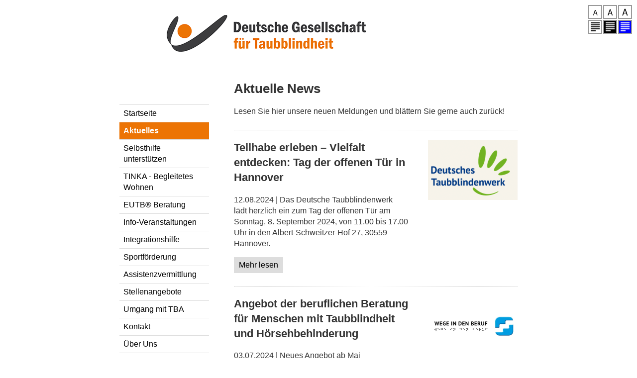

--- FILE ---
content_type: text/html; charset=utf-8
request_url: https://gesellschaft-taubblindheit.de/aktuelles?page=2
body_size: 21315
content:
<!DOCTYPE html>
<html lang="de" dir="ltr">
<head>
  <meta name="viewport" content="width=device-width, initial-scale=1.0" />
  <meta charset="utf-8" />
<meta name="Generator" content="Drupal 7 (http://drupal.org)" />
<link rel="canonical" href="/aktuelles" />
<link rel="shortlink" href="/node/63" />
<link rel="shortcut icon" href="https://gesellschaft-taubblindheit.de/sites/all/themes/dgft/img/DGfTB-favicon.gif" type="image/gif" />
  <title>Aktuelle News | Deutsche Gesellschaft für Taubblindheit</title>
  <style type="text/css" media="all">
@import url("https://gesellschaft-taubblindheit.de/modules/system/system.base.css?rrb23t");
@import url("https://gesellschaft-taubblindheit.de/modules/system/system.menus.css?rrb23t");
@import url("https://gesellschaft-taubblindheit.de/modules/system/system.messages.css?rrb23t");
@import url("https://gesellschaft-taubblindheit.de/modules/system/system.theme.css?rrb23t");
</style>
<style type="text/css" media="all">
@import url("https://gesellschaft-taubblindheit.de/modules/comment/comment.css?rrb23t");
@import url("https://gesellschaft-taubblindheit.de/modules/field/theme/field.css?rrb23t");
@import url("https://gesellschaft-taubblindheit.de/modules/node/node.css?rrb23t");
@import url("https://gesellschaft-taubblindheit.de/modules/search/search.css?rrb23t");
@import url("https://gesellschaft-taubblindheit.de/modules/user/user.css?rrb23t");
@import url("https://gesellschaft-taubblindheit.de/sites/all/modules/contrib/views/css/views.css?rrb23t");
@import url("https://gesellschaft-taubblindheit.de/sites/all/modules/contrib/ckeditor/css/ckeditor.css?rrb23t");
</style>
<style type="text/css" media="all">
@import url("https://gesellschaft-taubblindheit.de/sites/all/modules/contrib/ctools/css/ctools.css?rrb23t");
</style>
<style type="text/css" media="screen">
@import url("https://gesellschaft-taubblindheit.de/sites/all/themes/dgft/normalize.css?rrb23t");
@import url("https://gesellschaft-taubblindheit.de/sites/all/themes/dgft/screen.css?rrb23t");
</style>
  <script type="text/javascript" src="https://gesellschaft-taubblindheit.de/dateien/js/js_YD9ro0PAqY25gGWrTki6TjRUG8TdokmmxjfqpNNfzVU.js"></script>
<script type="text/javascript" src="https://gesellschaft-taubblindheit.de/dateien/js/js_gKXVnqib_aBb51KPYzFCxLjryPhlrNKIn7QkHzAeFoY.js"></script>
<script type="text/javascript">
<!--//--><![CDATA[//><!--
jQuery.extend(Drupal.settings, {"basePath":"\/","pathPrefix":"","setHasJsCookie":0,"ajaxPageState":{"theme":"dgft","theme_token":"nqiNmvHyRYwjxlMeIsb-2umF-Ew-dSqR_1uaosHd1uo","js":{"misc\/jquery.js":1,"misc\/jquery-extend-3.4.0.js":1,"misc\/jquery-html-prefilter-3.5.0-backport.js":1,"misc\/jquery.once.js":1,"misc\/drupal.js":1,"public:\/\/languages\/de_PSzeEovTSiEisiTSVChCemlCLgg1f2xU83Dvnreov3k.js":1},"css":{"modules\/system\/system.base.css":1,"modules\/system\/system.menus.css":1,"modules\/system\/system.messages.css":1,"modules\/system\/system.theme.css":1,"modules\/comment\/comment.css":1,"modules\/field\/theme\/field.css":1,"modules\/node\/node.css":1,"modules\/search\/search.css":1,"modules\/user\/user.css":1,"sites\/all\/modules\/contrib\/views\/css\/views.css":1,"sites\/all\/modules\/contrib\/ckeditor\/css\/ckeditor.css":1,"sites\/all\/modules\/contrib\/ctools\/css\/ctools.css":1,"sites\/all\/themes\/dgft\/normalize.css":1,"sites\/all\/themes\/dgft\/screen.css":1,"sites\/all\/themes\/dgft\/print.css":1}}});
//--><!]]>
</script>
</head>

  
<body class="html front not-logged-in one-sidebar sidebar-first page-node page-node- page-node-63 node-type-page fs1 c1" >
  <div id="skip-link">
    <a href="#main-content" class="element-invisible element-focusable">Direkt zum Inhalt</a>
  </div>
    
<div id="mobilenav">
  <label for="show-menu" id="show-menu-label">Hauptmenü anzeigen</label>
  <input type="checkbox" id="show-menu" role="button">    
  <nav>
    <ul class="menu"><li class="first collapsed"><a href="/startseite">Startseite</a></li>
<li class="leaf"><a href="/aktuelles" class="active">Aktuelles</a></li>
<li class="expanded"><a href="/selbsthilfe-unterstuetzen" title="Selbsthilfe unterstützen">Selbsthilfe unterstützen</a><ul class="menu"><li class="first leaf"><a href="/selbsthilfe-unterstuetzen/handfest-peerakademie-fuer-taubblinde">handfest - Peerakademie für Taubblinde</a></li>
<li class="leaf"><a href="/selbsthilfe-unterstuetzen/berichte" title="Berichte aus den Selbsthilfegruppen">Berichte</a></li>
<li class="last leaf"><a href="/selbsthilfe-unterstuetzen/termine" title="Veranstaltungs-Übersicht">Termine</a></li>
</ul></li>
<li class="expanded"><a href="/tinka-begleitetes-wohnen" title="Inklusionshilfe">TINKA - Begleitetes Wohnen</a><ul class="menu"><li class="first leaf"><a href="/tinka-begleitetes-wohnen/kontakte-tinka">Kontakte TINKA</a></li>
<li class="last leaf"><a href="/tinka-begleitetes-wohnen/praxisbeispiele" title="Praxisbeispiele">Praxisbeispiele</a></li>
</ul></li>
<li class="expanded"><a href="/eutbr-beratung">EUTB® Beratung</a><ul class="menu"><li class="first last leaf"><a href="/eutb-beratung/youtube">YouTube</a></li>
</ul></li>
<li class="leaf"><a href="/info-veranstaltungen" title="Info-Veranstaltungsreihe für taubblinde und hörsehbehinderte Menschen">Info-Veranstaltungen</a></li>
<li class="leaf"><a href="/integrationshilfe" title="Integrationshilfe für Schüler*innen">Integrationshilfe</a></li>
<li class="leaf"><a href="/sportfoerderung" title="Projekt zur Gestaltung eines Sportangebotes für Taubblinde im Raum Köln">Sportförderung</a></li>
<li class="leaf"><a href="/assistenzvermittlung" title="Assistenz vermitteln">Assistenzvermittlung</a></li>
<li class="leaf"><a href="/stellenangebote" title="Stellenausschreibungen">Stellenangebote</a></li>
<li class="leaf"><a href="/umgang-mit-tba">Umgang mit TBA</a></li>
<li class="expanded"><a href="/kontakt">Kontakt</a><ul class="menu"><li class="first last leaf"><a href="/kontakt/wegbeschreibung">Wegbeschreibung</a></li>
</ul></li>
<li class="expanded"><a href="/ueber-uns" title="Beschreibung der DGfT">Über Uns</a><ul class="menu"><li class="first leaf"><a href="/ueber-uns/ziele">Ziele</a></li>
<li class="leaf"><a href="/ueber-uns/gesellschafter">Gesellschafter</a></li>
<li class="last leaf"><a href="/ueber-uns/mitglied" title="Mitgliedschaft">Mitglied</a></li>
</ul></li>
<li class="last leaf"><a href="/kooperationen" title="Kooperationspartner">Kooperationen</a></li>
</ul>  </nav>
  <div id="nav-icon">
    <span></span>
    <span></span>
    <span></span>
    <span></span>
  </div>
</div>  

<div id="styleswitcher">
  <h2 class="element-invisible">Style-Switcher</h2>
  <ul>
    <li><a href="#" id="fs1" class="ss_button" title="Schriftgröße: Normal">Schriftgröße: Normal</a></li>
    <li><a href="#" id="fs2" class="ss_button" title="Schriftgröße: Größer">Schriftgröße: Größer</a></li>
    <li><a href="#" id="fs3" class="ss_button" title="Schriftgröße: Am größten">Schriftgröße: Am größten</a></li>
  </ul>
  <ul>
    <li><a href="#" id="c1" class="ss_button" title="Kontrast: schwarz auf weiß">Kontrast: schwarz auf weiß</a></li>
    <li><a href="#" id="c2" class="ss_button" title="Kontrast: weiß auf schwarz">Kontrast: weiß auf schwarz</a></li>
    <li><a href="#" id="c3" class="ss_button" title="Kontrast: weiß auf blau">Kontrast: weiß auf blau</a></li>
  </ul> 
</div>

<header>     
      <a href="/" title="Startseite" rel="home" id="logo">
      <img class="logo-color" src="/sites/all/themes/dgft/img/DGfTB-logo.gif" alt="Startseite" />
      <img class="logo-white" src="/sites/all/themes/dgft/img/DGfTB-logo-white.png" alt="Startseite" />
    </a>
  </header>

<main>
  
  <div id="content" class="column">
        <a id="main-content"></a>
        <h1 class="title" id="page-title">Aktuelle News</h1>        <div class="tabs"></div>              <div class="region region-content">
    <div id="block-system-main" class="block block-system">

    
  <div class="content">
    <div id="node-63" class="node node-page clearfix" about="/aktuelles" typeof="foaf:Document">

  <div class="content">
    
<div class="paragraphs-items paragraphs-items-field-content-module paragraphs-items-field-content-module-full paragraphs-items-full">
  <p>Lesen Sie hier unsere neuen Meldungen und blättern Sie gerne auch zurück!</p>
</div>
  </div>

</div>
  </div>
</div>
<div id="block-views-news-block" class="block block-views">

    
  <div class="content">
    <div class="view view-news view-id-news view-display-id-block view-dom-id-a0a66ec954431513030bf2e9a8019932">
        
  
  
      <div class="view-content">
        <div class="views-row views-row-1 views-row-odd views-row-first">
    <div id="node-539" class="node node-news node-teaser clearfix" about="/news/2024/teilhabe-erleben-vielfalt-entdecken-tag-der-offenen-tuer-hannover" typeof="sioc:Item foaf:Document">

  <div class="teaser cf"><div class="span2of3 left mr"><h2>Teilhabe erleben – Vielfalt entdecken: Tag der offenen Tür in Hannover</h2><p>12.08.2024 | Das Deutsche Taubblindenwerk lädt herzlich ein zum Tag der offenen Tür am Sonntag, 8. September 2024, von 11.00 bis 17.00 Uhr in den Albert-Schweitzer-Hof 27, 30559 Hannover.</p><p><a href="/news/2024/teilhabe-erleben-vielfalt-entdecken-tag-der-offenen-tuer-hannover" class="more">Mehr lesen</a><p></div><div class="span1of3 left"><img typeof="foaf:Image" src="https://gesellschaft-taubblindheit.de/dateien/styles/news_180x120/public/news/bildschirmfoto_2024-08-12_um_14.48.28_0.png?itok=_S0Oc5Vl" width="180" height="120" alt="Logo Taubblindenwerkj" /></div></div>
</div>
  </div>
  <div class="views-row views-row-2 views-row-even">
    <div id="node-538" class="node node-news node-teaser clearfix" about="/news/2024/angebot-der-beruflichen-beratung-fuer-menschen-mit-taubblindheit-und-hoersehbehinderung" typeof="sioc:Item foaf:Document">

  <div class="teaser cf"><div class="span2of3 left mr"><h2>Angebot der beruflichen Beratung für Menschen mit Taubblindheit und Hörsehbehinderung</h2><p>03.07.2024 | Neues Angebot ab Mai 2024: Berufliche Beratung für Menschen mit Taubblindheit/Hörsehbehinderung ab jetzt an 4 Standorten in Stuttgart, Hannover, Chemnitz und Berlin.</p><p><a href="/news/2024/angebot-der-beruflichen-beratung-fuer-menschen-mit-taubblindheit-und-hoersehbehinderung" class="more">Mehr lesen</a><p></div><div class="span1of3 left"><img typeof="foaf:Image" src="https://gesellschaft-taubblindheit.de/dateien/styles/news_180x120/public/news/bildschirmfoto_2024-07-03_um_12.19.54_0.png?itok=_BA6_kwL" width="180" height="120" alt="" /></div></div>
</div>
  </div>
  <div class="views-row views-row-3 views-row-odd">
    <div id="node-537" class="node node-news node-teaser clearfix" about="/news/2024/dgft-auf-der-sightcity-infostand-und-vortrag-im-forum" typeof="sioc:Item foaf:Document">

  <div class="teaser cf"><div class="span2of3 left mr"><h2>DGFT auf der SightCity: Infostand und Vortrag im Forum</h2><p>21.05.2024 | Die SightCity Frankfurt ist die größte internationale Fachmesse für Blinden- und Sehbehinderten-Hilfsmittel und fand vom 15.-17. Mai 2024 statt.</p><p><a href="/news/2024/dgft-auf-der-sightcity-infostand-und-vortrag-im-forum" class="more">Mehr lesen</a><p></div><div class="span1of3 left"><img typeof="foaf:Image" src="https://gesellschaft-taubblindheit.de/dateien/styles/news_180x120/public/news/bildschirmfoto_2024-05-21_um_09.24.14.png?itok=7rhbFvpp" width="180" height="120" alt="Infostände auf der SightCity von DGFT und KSL" /></div></div>
</div>
  </div>
  <div class="views-row views-row-4 views-row-even">
    <div id="node-535" class="node node-news node-teaser clearfix" about="/news/2024/die-dgft-begruesst-eine-neue-gesellschafterin-herzlich-willkommen-nikolauspflege-stiftung" typeof="sioc:Item foaf:Document">

  <div class="teaser cf"><div class="span2of3 left mr"><h2>Die DGFT begrüßt eine neue Gesellschafterin:  Herzlich Willkommen, Nikolauspflege - Stiftung für blinde und sehbehinderte Menschen!</h2><p>24.04.2024 | Wir freuen uns, eine tatkräftige und starke Gesellschafterin hinzugewonnen zu haben. Mit der Nikolauspflege tritt eine Organisation ein, deren Aufgabe es ist, die schulische, berufliche und gesellschaftliche Teilhabe für blinde, sehbehinderte und mehrfachbehinderte Menschen zu fördern.</p><p><a href="/news/2024/die-dgft-begruesst-eine-neue-gesellschafterin-herzlich-willkommen-nikolauspflege-stiftung" class="more">Mehr lesen</a><p></div><div class="span1of3 left"><img typeof="foaf:Image" src="https://gesellschaft-taubblindheit.de/dateien/styles/news_180x120/public/news/bildschirmfoto_2024-04-24_um_14.24.00.png?itok=5MDmQy8y" width="180" height="120" alt="Gruppenfoto" /></div></div>
</div>
  </div>
  <div class="views-row views-row-5 views-row-odd views-row-last">
    <div id="node-534" class="node node-news node-teaser clearfix" about="/news/2024/stellenausschreibung-schulbegleitung-und-teilhabeassistenz-duesseldorf-bad-camberg-gesucht" typeof="sioc:Item foaf:Document">

  <div class="teaser cf"><div class="span2of3 left mr"><h2>Stellenausschreibung: Schulbegleitung und Teilhabeassistenz in Düsseldorf / Bad Camberg gesucht</h2><p>13.03.2024 | Wir suchen aktuell eine Schulbegleitung (m/w/d) in Düsseldorf und eine Teilhabeassistenz (m/w/d) in Bad Camberg/Hessen mit sehr guten Gebärdensprachkenntnissen.</p>
<p> </p><p><a href="/news/2024/stellenausschreibung-schulbegleitung-und-teilhabeassistenz-duesseldorf-bad-camberg-gesucht" class="more">Mehr lesen</a><p></div><div class="span1of3 left"><img typeof="foaf:Image" src="https://gesellschaft-taubblindheit.de/dateien/styles/news_180x120/public/news/talent_gesucht_2.jpg?itok=6vj0XYFC" width="180" height="120" alt="Infografik mit Lupe und Silhouette einer Person" /></div></div>
</div>
  </div>
    </div>
  
      <h2 class="element-invisible">Seiten</h2><div class="item-list"><ul class="pager"><li class="pager-first first"><a href="/aktuelles">«</a></li>
<li class="pager-previous"><a href="/aktuelles?page=1">‹</a></li>
<li class="pager-item"><a title="Gehe zu Seite 1" href="/aktuelles">1</a></li>
<li class="pager-item"><a title="Gehe zu Seite 2" href="/aktuelles?page=1">2</a></li>
<li class="pager-current">3</li>
<li class="pager-item"><a title="Gehe zu Seite 4" href="/aktuelles?page=3">4</a></li>
<li class="pager-item"><a title="Gehe zu Seite 5" href="/aktuelles?page=4">5</a></li>
<li class="pager-item"><a title="Gehe zu Seite 6" href="/aktuelles?page=5">6</a></li>
<li class="pager-item"><a title="Gehe zu Seite 7" href="/aktuelles?page=6">7</a></li>
<li class="pager-ellipsis">…</li>
<li class="pager-next"><a href="/aktuelles?page=3">›</a></li>
<li class="pager-last last"><a href="/aktuelles?page=57">»</a></li>
</ul></div>  
  
  
  
  
</div>  </div>
</div>
  </div>
      </div>

      <div id="sidebar-first" class="column sidebar">
        <div class="region region-sidebar-first">
    <div id="block-system-main-menu" class="block block-system block-menu">

    
  <div class="content">
    <ul class="menu"><li class="first collapsed"><a href="/startseite">Startseite</a></li>
<li class="leaf active-trail"><a href="/aktuelles" class="active-trail active">Aktuelles</a></li>
<li class="collapsed"><a href="/selbsthilfe-unterstuetzen" title="Selbsthilfe unterstützen">Selbsthilfe unterstützen</a></li>
<li class="collapsed"><a href="/tinka-begleitetes-wohnen" title="Inklusionshilfe">TINKA - Begleitetes Wohnen</a></li>
<li class="collapsed"><a href="/eutbr-beratung">EUTB® Beratung</a></li>
<li class="leaf"><a href="/info-veranstaltungen" title="Info-Veranstaltungsreihe für taubblinde und hörsehbehinderte Menschen">Info-Veranstaltungen</a></li>
<li class="leaf"><a href="/integrationshilfe" title="Integrationshilfe für Schüler*innen">Integrationshilfe</a></li>
<li class="leaf"><a href="/sportfoerderung" title="Projekt zur Gestaltung eines Sportangebotes für Taubblinde im Raum Köln">Sportförderung</a></li>
<li class="leaf"><a href="/assistenzvermittlung" title="Assistenz vermitteln">Assistenzvermittlung</a></li>
<li class="leaf"><a href="/stellenangebote" title="Stellenausschreibungen">Stellenangebote</a></li>
<li class="leaf"><a href="/umgang-mit-tba">Umgang mit TBA</a></li>
<li class="collapsed"><a href="/kontakt">Kontakt</a></li>
<li class="collapsed"><a href="/ueber-uns" title="Beschreibung der DGfT">Über Uns</a></li>
<li class="last leaf"><a href="/kooperationen" title="Kooperationspartner">Kooperationen</a></li>
</ul>  </div>
</div>
  </div>
    </div>
  </main>

<footer>
  <div class="content cf">
    <div class="first">
      <ul class="cf">
        <li><a href="/kontakt">Kontakt</a></li>
        <li><a href="/datenschutz">Datenschutz</a></li>
        <li><a href="/impressum">Impressum</a></li>
      </ul>
    </div>
    <div class="second">
      <p>Deutsche Gesellschaft für Taubblindheit<br>
  Hollestr. 1 (im Haus der Technik - Osteingang)<br>
  45127 Essen</p>
    </div>
    <div class="third">
      <!--<svg version="1.1" xmlns="http://www.w3.org/2000/svg" width="32" height="32" viewBox="0 0 32 32">
        <path class="icon-fb" d="M29 0h-26c-1.65 0-3 1.35-3 3v26c0 1.65 1.35 3 3 3h13v-14h-4v-4h4v-2c0-3.306 2.694-6 6-6h4v4h-4c-1.1 0-2 0.9-2 2v2h6l-1 4h-5v14h9c1.65 0 3-1.35 3-3v-26c0-1.65-1.35-3-3-3z"></path>
        </svg>-->
      <p><svg version="1.1" id="Ebene_1" xmlns="http://www.w3.org/2000/svg" xmlns:xlink="http://www.w3.org/1999/xlink" x="0px" y="0px" width="32px" height="32px" viewBox="0 0 100 100" enable-background="new 0 0 100 100" xml:space="preserve"><rect fill="#FFFFFF" width="100" height="100"/><path fill="#333333" d="M64.8,30.3c0,0-5,0-7,0c-2.5,0-3,1-3,3.6c0,2.1,0,6.2,0,6.2h9.9l-1,10.8h-9v32.3H41.9V51h-6.7V40h6.7 c0,0,0-1.6,0-8.6c0-8.1,4.3-12.3,13.9-12.3c1.6,0,8.9,0,8.9,0V30.3z"/></svg>
      Besuchen Sie uns auf <a target="_blank" href="https://www.facebook.com/DGfTB/">Facebook</a></p>
      <p><svg version="1.1" id="Ebene_1" xmlns="http://www.w3.org/2000/svg" xmlns:xlink="http://www.w3.org/1999/xlink" x="0px" y="0px"	 width="32px" height="32px" viewBox="0 0 100 100" enable-background="new 0 0 100 100" xml:space="preserve"><rect fill="#FFFFFF" width="100" height="100"/><circle fill="#333333" cx="65" cy="35.4" r="3.3"/><path fill="#333333" d="M50.4,36c-7.7,0-14,6.3-14,14c0,7.7,6.3,14,14,14c7.7,0,14-6.3,14-14C64.4,42.3,58.2,36,50.4,36z M50.4,59.1c-5,0-9.1-4.1-9.1-9.1s4.1-9.1,9.1-9.1c5,0,9.1,4.1,9.1,9.1S55.4,59.1,50.4,59.1z"/><path fill="#333333" d="M77.6,38.7c-0.1-2.9-0.6-4.9-1.3-6.6c-0.7-1.8-1.6-3.3-3.2-4.8c-1.5-1.5-3-2.5-4.8-3.2 c-1.7-0.7-3.7-1.1-6.6-1.3c-2.9-0.1-3.8-0.2-11.3-0.2c-7.4,0-8.4,0-11.3,0.2c-2.9,0.1-4.9,0.6-6.6,1.3c-1.8,0.7-3.3,1.6-4.8,3.2 c-1.5,1.5-2.5,3-3.2,4.8c-0.7,1.7-1.1,3.7-1.3,6.6c-0.1,2.9-0.2,3.8-0.2,11.3c0,7.4,0,8.4,0.2,11.3c0.1,2.9,0.6,4.9,1.3,6.6 c0.7,1.8,1.6,3.3,3.2,4.8c1.5,1.5,3,2.5,4.8,3.2c1.7,0.7,3.7,1.1,6.6,1.3c2.9,0.1,3.8,0.2,11.3,0.2c7.4,0,8.4,0,11.3-0.2 c2.9-0.1,4.9-0.6,6.6-1.3c1.8-0.7,3.3-1.6,4.8-3.2c1.5-1.5,2.5-3,3.2-4.8c0.7-1.7,1.1-3.7,1.3-6.6c0.1-2.9,0.2-3.8,0.2-11.3 C77.7,42.6,77.7,41.6,77.6,38.7z M72.6,61c-0.1,2.7-0.6,4.1-0.9,5.1c-0.5,1.3-1.1,2.2-2,3.1s-1.9,1.5-3.1,2 c-1,0.4-2.4,0.8-5.1,0.9c-2.9,0.1-3.7,0.2-11,0.2s-8.2,0-11-0.2c-2.7-0.1-4.1-0.6-5.1-0.9c-1.3-0.5-2.2-1.1-3.1-2  c-1-1-1.5-1.9-2-3.1c-0.4-1-0.8-2.4-0.9-5.1C28,58.2,28,57.3,28,50c0-7.3,0-8.2,0.2-11c0.1-2.7,0.6-4.1,0.9-5.1 c0.5-1.3,1.1-2.2,2-3.1c1-1,1.9-1.5,3.1-2c1-0.4,2.4-0.8,5.1-0.9c2.9-0.1,3.7-0.2,11-0.2s8.2,0,11,0.2c2.7,0.1,4.1,0.6,5.1,0.9 c1.3,0.5,2.2,1.1,3.1,2c1,1,1.5,1.9,2,3.1c0.4,1,0.8,2.4,0.9,5.1c0.1,2.9,0.2,3.7,0.2,11C72.8,57.3,72.8,58.2,72.6,61z"/></svg>
      Oder auf <a target="_blank" href="https://www.instagram.com/dgft_taubblindheit/">Instagram</a></p>
    </div>
  </div>
</footer>



<script type="text/javascript">
// init
var myDate = new Date();
myDate.setMonth(myDate.getMonth() + 12);
var cookieval = document.cookie;
body = document.getElementsByTagName('body')[0];
if ( cookieval.indexOf("fontsize=fs1") > -1 ) body.classList.add("fs1"); 
if ( cookieval.indexOf("fontsize=fs2") > -1 ) body.classList.add("fs2"); 
if ( cookieval.indexOf("fontsize=fs3") > -1 ) body.classList.add("fs3");
if ( cookieval.indexOf("contrast=c1") > -1 ) body.classList.add("c1"); 
if ( cookieval.indexOf("contrast=c2") > -1 ) body.classList.add("c2"); 
if ( cookieval.indexOf("contrast=c3") > -1 ) body.classList.add("c3");

// change
document.getElementById('fs1').addEventListener('click', function(){ changeFontSize('fs1') });
document.getElementById('fs2').addEventListener('click', function(){ changeFontSize('fs2') });
document.getElementById('fs3').addEventListener('click', function(){ changeFontSize('fs3') });
document.getElementById('c1').addEventListener('click', function(){ changeContrast('c1') });
document.getElementById('c2').addEventListener('click', function(){ changeContrast('c2') });
document.getElementById('c3').addEventListener('click', function(){ changeContrast('c3') });

function changeFontSize(item) {
  body.classList.remove("fs1");
  body.classList.remove("fs2");
  body.classList.remove("fs3");
  body.classList.add(item);
  document.cookie="fontsize="+item+";domain=.gesellschaft-taubblindheit.de;path=/;expires=" + myDate;
  return false;
}

function changeContrast(item) {
  body.classList.remove("c1");
  body.classList.remove("c2");
  body.classList.remove("c3");
  body.classList.add(item);
  document.cookie="contrast="+item+";domain=.gesellschaft-taubblindheit.de;path=/;expires=" + myDate;
  return false;
}  
</script>  </body>
</html>


--- FILE ---
content_type: text/css
request_url: https://gesellschaft-taubblindheit.de/sites/all/themes/dgft/screen.css?rrb23t
body_size: 11083
content:
* { box-sizing: border-box; }
.cf:before, .cf:after { content: " "; display: table; }
.cf:after { clear: both; }

header, main, footer { display: block; }

body { font: 16px/1.4 Arial, Helvetica, Verdana; color: #333; }
main { width: 800px; margin: 0 auto; }
#content  { width: 570px; float: right; margin-bottom: 30px; }
#sidebar-first { width: 180px; float: right; margin-right: 50px; margin-top: 50px; }
footer { clear: both; width: 100%; background: #333; color: #FFF; padding: 20px 0; }

#breadcrumb { display: none; }

header { width: 800px; padding: 0 0 0 95px; margin: 30px auto 50px auto; }
header img { width: 400px; }
.logo-white { display: none; }

.sidebar ul.menu { margin: 0 0 40px 0; padding: 0; border-top: 1px solid #DDD; }
.sidebar ul.menu ul { margin: 0; padding: 0; border-top: 0px solid #DDD; }
.sidebar ul.menu li { margin: 0; padding: 0; list-style: none;}
.sidebar ul.menu a { padding: 6px 8px; border-bottom: 1px solid #DDD; display: block; text-decoration: none; color: #000; }
.sidebar ul.menu ul a { padding: 4px 8px 4px 28px; }
.sidebar ul.menu a:hover, .sidebar ul.menu a:focus { background-color: #ec7404; color: #FFF; }
.sidebar ul.menu a.active { font-weight: bold; background-color: #ec7404; color: #FFF; }

footer .content { width: 800px; margin: 0 auto; }
footer .content div { float: left; }
footer .first { width: 180px; margin-right: 50px; }
footer .second { width: 340px; margin-right: 50px; }
footer .third { width: 180px; margin-right: 0; }
footer a { color: #FFF; }
footer ul { list-style: none; margin: 16px 0 0 0; padding: 0; }
footer ul a { padding: 0px 8px 12px 8px; display: block; color: #FFF; }
footer svg { float: left; margin: 4px 16px 16px 0; }
footer .icon-fb { fill: #FFF; }

h1 { margin-top: 0; font-size: 26px; line-height: 1.4; }
h2 { margin-top: 0; font-size: 22px; line-height: 1.4; }
h3 { margin-top: 0; font-size: 18px; line-height: 1.4; }

img { max-width: 100%; height: auto; }
.content img { margin-bottom: 20px; }

a:hover, a:focus { text-decoration: none; }
a.more { display: inline-block; padding: 5px 10px; background: #DDD; text-decoration: none; color: #000; }
a.more:hover, a.more:focus { background: #ec7404; color: #FFF; }

.sidebar label { display: block; }
input, textarea { padding: 8px; border: 1px solid #DDD; width: 100%; }
input:hover, input:focus, textarea:hover, textarea:focus { padding: 7px; border: 2px solid #999; }
input.form-submit { background-color: #DDD; padding: 5px 10px; border: 0; }
input.form-submit:hover, input.form-submit:focus { background-color: #ec7404; color: #FFF; }

#styleswitcher ul { list-style: none; }
.ss_button { display: block; width: 28px; height: 28px; border: 2px solid #999; position: fixed; text-indent: -9999px; overflow: hidden; background: transparent url(img/gftb_icons.png) 0 0 no-repeat; }

#fs1 { top: 10px; right: 70px; }
#fs2 { top: 10px; right: 40px; background-position: -24px 0; }
#fs3 { top: 10px; right: 10px; background-position: -48px 0; }
#c1 { top: 40px; right: 70px; background-position: 0 -24px; }
#c2 { top: 40px; right: 40px; background-position: -24px -24px; }
#c3 { top: 40px; right: 10px; background-position: -48px -24px; }

/* Content Module */

.item.cf { margin-bottom: 10px; }
.right { float: right; }
.left { float: left; }
.mr { margin-right: 30px; }
.span1of2 { width: 270px; }
.span1of3 { width: 180px; }
.span2of3 { width: 360px; }

.videoWrapper { position: relative; padding-bottom: 56.25%; margin-bottom: 20px; }
.videoWrapper iframe { position: absolute; top: 0; left: 0; width: 100%; height: 100% }

/* News */

.view-id-news { padding-top: 20px; border-top: 1px dotted #CCC; margin-top: 10px; }
.views-row { padding-bottom: 10px; border-bottom: 1px dotted #CCC; margin-bottom: 20px; }

/* Pager */

.item-list .pager { text-align: left; display: flex; gap: 10px; flex-wrap: wrap; }
.item-list .pager li { padding: 0; margin: 0; width: 36px; height: 36px; text-align: center; }
.item-list .pager li.pager-current { display: inline-block; padding: 6px 6px; border: 1px solid #DDD; }
.item-list .pager a { display: inline-block; padding: 6px 6px; background: #DDD; border: 1px solid #DDD; color: #000; text-decoration: none; margin-right: 10px; width: 36px; height: 36px; }
.item-list .pager a:hover, .item-list .pager a:focus { background-color: #ec7404; color: #FFF; }

/* Anpassungen für die Accessibility-Buttons */

body.fs2 { font: 18px/1.4 Arial, Helvetica, Verdana; }
body.fs2 h1 { font-size: 28px; }

body.fs3 { font: 20px/1.4 Arial, Helvetica, Verdana; }
body.fs3 h1 { font-size: 30px; }

body.c1 { color: #333; background-color: #FFF; }
body.c2 { color: #FFF; background-color: #000; }
body.c3 { color: #FFF; background-color: #00F; }

body.c2 a, body.c3 a { color: #FFF; }
body.c2 .sidebar ul.menu a, body.c3 .sidebar ul.menu a { color: #FFF; }
body.c2 .sidebar ul.menu a:hover, body.c2 .sidebar ul.menu a:focus { background-color: #FFF; color: #000; }
body.c2 .sidebar ul.menu a.active { font-weight: bold; background-color: #FFF; color: #000; }
body.c3 .sidebar ul.menu a:hover, body.c3 .sidebar ul.menu a:focus { background-color: #FFF; color: #00F; }
body.c3 .sidebar ul.menu a.active { font-weight: bold; background-color: #FFF; color: #00F; }
body.c2 input, body.c2 textarea { background-color: #000; }
body.c3 input, body.c3 textarea { background-color: #00F; }
body.c2 input.form-submit { background-color: #FFF; color: #000; padding: 5px 10px; border: 0; }
body.c2 input.form-submit:hover, body.c2 input.form-submit:focus { background-color: #000; color: #FFF; }
body.c3 input.form-submit { background-color: #FFF; color: #00F; padding: 5px 10px; border: 0; }
body.c3 input.form-submit:hover, body.c3 input.form-submit:focus { background-color: #00F; color: #FFF; }

body.c2 .logo-color, body.c3 .logo-color { display: none; }
body.c2 .logo-white, body.c3 .logo-white { display: block; }

body.c2 a.more { color: #FFF; background-color: #000; border: 1px solid #FFF; }
body.c2 a.more:hover, body.c2 a.more:focus { color: #000; background-color: #FFF; border: 1px solid #FFF; }
body.c3 a.more { color: #FFF; background-color: #00F; border: 1px solid #FFF; }
body.c3 a.more:hover, body.c3 a.more:focus { color: #00F; background-color: #FFF; border: 1px solid #FFF; }

body.c2 .item-list .pager a { color: #FFF; background-color: #000; border: 1px solid #FFF; }
body.c2 .item-list .pager a:hover, body.c2 .item-list .pager a:focus { color: #000; background-color: #FFF; border: 1px solid #FFF; }
body.c3 .item-list .pager a { color: #FFF; background-color: #00F; border: 1px solid #FFF; }
body.c3 .item-list .pager a:hover, body.c3 .item-list .pager a:focus { color: #00F; background-color: #FFF; border: 1px solid #FFF; }
body.c2 .item-list .pager li.pager-current { color: black; background: white; }
body.c3 .item-list .pager li.pager-current { color: #00F; background: white; }

body.c2 #styleswitcher { background-color: #000; }
body.c3 #styleswitcher { background-color: #00F; }
body.c2 nav { color: #FFF; background-color: #000; }
body.c3 nav { color: #FFF; background-color: #00F; }
body.c2 #nav-icon span { background: white; }
body.c3 #nav-icon span { background: white; }

/* Mobile Nav */
/* Hamburger Menu */
/* see: https://codepen.io/designcouch/pen/Atyop */

#mobilenav {  }
#show-menu { display: none; }
#show-menu-label { display: none; position: fixed; top: 10px; left: 10px; width: 28px; height: 28px; text-indent: -9999px; }

#nav-icon {
	display: none;
  width: 28px;
  height: 28px;
  position: fixed;
  top: 10px;
  left: 10px;
  margin: 0; padding: 0; 
  -webkit-transform: rotate(0deg);
  -moz-transform: rotate(0deg);
  -o-transform: rotate(0deg);
  transform: rotate(0deg);
  -webkit-transition: .5s ease-in-out;
  -moz-transition: .5s ease-in-out;
  -o-transition: .5s ease-in-out;
  transition: .5s ease-in-out;
  cursor: pointer;
  z-index: 2;
}

#nav-icon span {
  display: block;
  position: absolute;
  height: 4px;
  width: 100%;
  background: #666;
  border-radius: 0px;
  opacity: 1;
  left: 0;
  -webkit-transform: rotate(0deg);
  -moz-transform: rotate(0deg);
  -o-transform: rotate(0deg);
  transform: rotate(0deg);
  -webkit-transition: .25s ease-in-out;
  -moz-transition: .25s ease-in-out;
  -o-transition: .25s ease-in-out;
  transition: .25s ease-in-out;
}

#nav-icon span:nth-child(1) {
  top: 0px;
}

#nav-icon span:nth-child(2), #nav-icon span:nth-child(3) {
  top: 10px;
}

#nav-icon span:nth-child(4) {
  top: 20px;
}

#show-menu:checked ~ #nav-icon span:nth-child(1) {
  top: 13px;
  width: 0%;
  left: 50%;
}

#show-menu:checked ~ #nav-icon span:nth-child(2) {
  -webkit-transform: rotate(45deg);
  -moz-transform: rotate(45deg);
  -o-transform: rotate(45deg);
  transform: rotate(45deg);
}

#show-menu:checked ~ #nav-icon span:nth-child(3) {
  -webkit-transform: rotate(-45deg);
  -moz-transform: rotate(-45deg);
  -o-transform: rotate(-45deg);
  transform: rotate(-45deg);
}

#show-menu:checked ~ #nav-icon span:nth-child(4) {
  top: 13px;
  width: 0%;
  left: 50%;
}

nav { display: none; width: 100%; background-color: white; z-index: 3; }
nav ul.menu { margin: 0; padding: 0; list-style: none; }
nav ul.menu li { border-bottom: 2px solid #999; margin: 0; padding: 0; list-style: none; }
nav ul.menu li li { border-bottom: 0px solid #999; border-top: 2px solid #999; }
nav ul.menu li a { text-decoration: none; display: inline-block; padding: 2% 4%; }
nav ul.menu li li a { padding: 2% 4% 2% 8%; }

/* Responiveness */

@media ( max-width: 820px ) {
	main { width: 570px; }
  #sidebar-first { display: none; }
  header { width: 570px; padding: 0; margin: 78px auto 20px; }
  header ul { display: none; }

  #show-menu-label { display: block; z-index: 10; }
	#nav-icon { display: block; }
	nav { display: none; position: absolute; top: 48px; left: 0; width: 100%; }
	#show-menu:checked ~ nav { display: block; }

  footer .content { width: 570px; }
  footer .content div { width: 100%; float: none; margin-bottom: 20px; }
  footer ul li { float: left; }
  footer ul li a { padding: 0 10px 6px 0; }
  footer svg { width: 24px; height: 24px; margin: 0 16px 0 0; }

 	#styleswitcher { position: fixed; top: 0; left: 0; width: 100%; height: 48px; background-color: white; border-bottom: 2px solid #999; }
	#fs1 { top: 10px; left: auto; right: 160px; }
	#fs2 { top: 10px; left: auto; right: 130px; background-position: -24px 0; }
	#fs3 { top: 10px; left: auto; right: 100px; background-position: -48px 0; }
	#c1 { top: 10px; left: auto; right: 70px; background-position: 0 -24px; }
	#c2 { top: 10px; left: auto; right: 40px; background-position: -24px -24px; }
	#c3 { top: 10px; left: auto; right: 10px; background-position: -48px -24px; }
}

@media ( max-width: 600px ) {
	main { width: 100%; }
	#content { width: 92%; margin: 0 4%; }
	header { width: 92%; margin: 78px 4% 20px; }
	.right, .left { float: none; }
	.span1of2, .span1of3, .span2of3 { width: 100%; }
  footer { width: 100%; }
  footer .content { width: 92%; margin: 0 4%; }
	/*
	.mr { margin-right: 2%; }
	.span1of2 { width: 45%; }
	.span1of3 { width: 30%; }
	.span2of3 { width: 60%; }
	*/
}